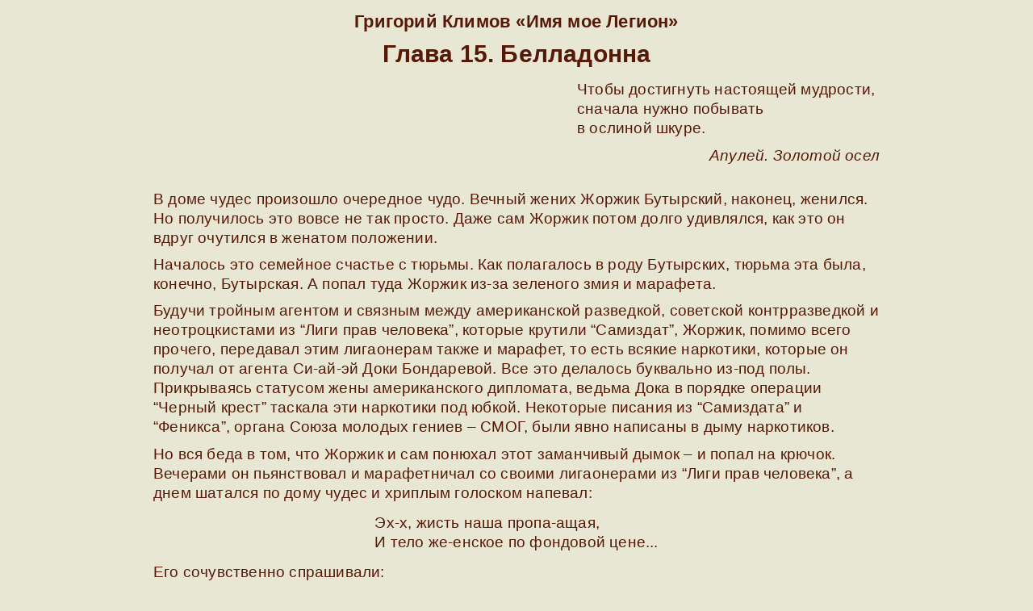

--- FILE ---
content_type: text/html
request_url: https://g-klimov.info/klimov__legion_ru/imya_moyo_legion_15.html
body_size: 24558
content:
<!DOCTYPE html>
<html lang="ru">
<head>
 <meta charset="UTF-8">
 <title>Григорий Климов «Имя мое Легион». Глава 15</title>
 <meta name="viewport" content="width=device-width, initial-scale=1.0">
 <link rel="stylesheet" href="../z/main.css">
 <link rel="stylesheet" href="../z/media.css">
</head><body>

<div class="wrapper hr10">


<h3>Григорий Климов «Имя&nbsp;мое&nbsp;Легион»</h3>
<h1>Глава 15. Белладонна</h1>

<p class="epigraf">
Чтобы достигнуть настоящей&nbsp;мудрости, сначала&nbsp;нужно побывать в&nbsp;ослиной&nbsp;шкуре.</p>
<p class="epigraf aut">
Апулей. Золотой&nbsp;осел</p>


<p class="p-margin">В доме&nbsp;чудес произошло очередное чудо. Вечный жених Жоржик&nbsp;Бутырский, наконец, женился. Но получилось это вовсе не так просто. Даже сам Жоржик потом долго удивлялся, как это он вдруг очутился в женатом положении.</p>

<p>Началось это семейное счастье с тюрьмы. Как полагалось в роду Бутырских, тюрьма эта была, конечно, Бутырская. А попал туда Жоржик из-за зеленого змия и марафета.</p>

<p>Будучи тройным агентом и связным между американской разведкой, советской контрразведкой и неотроцкистами из “Лиги прав человека”, которые крутили “Самиздат”, Жоржик, помимо всего прочего, передавал этим лигаонерам также и марафет, то есть всякие наркотики, которые он получал от агента Си-ай-эй Доки&nbsp;Бондаревой. Все это делалось буквально из-под полы. Прикрываясь статусом жены американского дипломата, ведьма&nbsp;Дока в порядке операции “Черный&nbsp;крест” таскала эти наркотики под юбкой. Некоторые писания из “Самиздата” и “Феникса”, органа Союза молодых гениев – СМОГ, были явно написаны в дыму наркотиков.</p>

<p>Но вся беда в том, что Жоржик и сам понюхал этот заманчивый дымок – и попал на крючок. Вечерами он пьянствовал и марафетничал со своими лигаонерами из “Лиги прав человека”, а днем шатался по дому&nbsp;чудес и хриплым голоском напевал:</p>

<p class="centered">Эх-х, жисть наша пропа-ащая,<br>
И тело же-енское по фондовой цене...
</p>

<p>Его сочувственно спрашивали:</p>

<p>– У тебя, Жоржик, что, неприятности?</p>

<p>– Если нет, так будут, – философски отвечал Жоржик. И неприятности не заставили себя долго ждать. После своих агентурных похождений Жоржик обычно отсыпался в фотолаборатории. И вдруг выяснилось, что попутно Жоржик разворовал всю фотоаппаратуру. В результате дело передали в суд.</p>

<p>Косоглазый Филимон потянул носом воздух:</p>

<p>– Хм, в воздухе пахнет тюрьмой. Пока там суд да дело, Жоржик пьянствовал пуще прежнего и жаловался:</p>

<p>– У меня душа артиста, а мне в эту душу наплевали. Ух, бюрократы!</p>

<p>Затем Жоржик перестал платить за квартиру.</p>

<p>– Зачем мне квартира? Скоро мне дадут казенную.</p>

<p>Затем он принялся пропивать свою одежду.</p>

<p>– Зачем мне одежда? Скоро мне дадут казенную.</p>

<p>Если когда-то Жоржик был ласковым приблудным песиком, то теперь он походил на бродячего шелудивого кобеля, каких ловят в собачий ящик и отправляют на живодерню, где из них, говорят, варят всякие косметические препараты.</p>

<p>Но самому Жоржику никакая косметика уже не помогала. Пробовал он пудрить свой посиневший от водки нос, закапывал всякие капли в свои вечно красные слезящиеся глаза. Но зеленый змий был сильней. Кроме того, теперь у Жоржика постоянно дрожали руки.</p>

<p>– У воришек всегда руки трясутся, – говорил Акоп Саркисьян.</p>

<p>В хмуром доме по соседству с домом чудес вдруг зашевелились. Чтобы проверить Жоржика на наркотики, решили сделать ему медосмотр. Но чтобы сам Жоржик ничего не заподозрил, осмотр устроили для всего руководящего состава дома&nbsp;чудес. Пришел молодой доктор в штатском костюме, но с военной выправкой. В руках у него был чемоданчик с какой-то специальной аппаратурой.</p>

<p>Всем предложили раздеться догола. Первым, как президент, на осмотр пошел Борис&nbsp;Руднев. А остальные в чем мать родила расселись в соседней комнате.</p>

<p>Комиссар дома&nbsp;чудес Сосий Исаевич Гильруд, несмотря на просьбу раздеться, упорно не хотел снимать с себя трусики, и все время придерживал их рукой.</p>

<p>– Знаете, как-то неприятно сидеть голым задом на холодном стуле, – оправдывался он. На самом же деле комиссару просто не хотелось показывать, что он обрезанный. Чтобы потом не было разговорчиков, почему это все комиссары обрезанные.</p>

<p>Тело у Соси было белое-белое, мягкое и округлое, как у полнеющей женщины, и даже без единого волоска. На объемистом животе комиссара, как у Будды, свисали три жирные складки. А на левом боку у него было огромное черное пятно. Начиналось оно под мышкой и уходило под трусики. Даже и не пятно, а просто весь бок черный. Да такой черный, что любой негр позавидует.</p>

<p>Антисемит Карл&nbsp;Маркс когда-то говорил про семита Фердинанда&nbsp;Лассаля, что его бабушку негр догнал. Может быть, и у Соси тоже так.</p>

<p>Так или иначе, Сося немножко стеснялся своего черного пятна и старался прикрыть его рукой или повернуться другим боком. В средние века такие черные пятна, даже величиной с пятак, считались печатью дьявола или меткой ведьмы, и обладателей таких пятен жгли на кострах, как ведьм и ведьмаков. Из Сосиного же пятна можно было наделать сотни таких печатей дьявола. И в доброе старое время с настолько большой печатью он сделал бы большую карьеру среди сатанистов или попал бы на костер инквизиции.</p>

<p>Неистовый Артамон, который всегда носился по дому&nbsp;чудес, как ракета, когда разулся, вдруг сразу сбавил скорость и стал прихрамывать. У него был какой-то беспорядок с ногами, и поэтому он носил специальные ботинки с искусственной пяткой. Живот у него был кругленький, гладенький и торчал вперед, как спелый арбузик. А внутри этого арбузика все время раздавался какой-то шум.</p>

<p>– Как в атомном реакторе, – заметил косоглазый Филимон. – Поэтому-то у вас и такая масса энергии.</p>

<p>– Это моя желудочная язва, – объяснял Артамон. – От нервного перенапряжения.</p>

<p>После медосмотра Жоржик продолжал выпивать и жаловался:</p>

<p>– Что же они меня не садят? Я уже все пропил, а они там бюрократию разводят.</p>

<p>Вскоре после этого, управляя казенной автомашиной, Жоржик – конечно, в пьяном виде – наехал ночью на велосипедиста. Хотя Жоржик и уверял, что это велосипедист наехал на него, но это не помогло. Велосипедиста повезли в госпиталь, а Жоржика замкнули в вытрезвитель.</p>

<p>На этот раз Жоржик на бюрократию уже не жаловался. Прямо из вытрезвителя его препроводили в дежурную камеру суда, где ему без долгих разговоров припаяли три месяца тюрьмы и столь же оперативно отправили по месту назначения. Так Жоржик&nbsp;Бутырский опять попал в Бутырскую&nbsp;тюрьму, где в музее криминологии хранился череп папы&nbsp;Бутырского с маленькой дырочкой в затылке. В доме&nbsp;чудес говорили:</p>

<p>– А наш Жоржик-то теперь, знаете, чирикает. Как птичка в клетке.</p>

<p>Пока Жоржик сидел и чирикал в Бутырках, все было хорошо. Но когда стал подходить срок его освобождения, в доме&nbsp;чудес заволновались. А что же будет дальше?</p>

<p>Устроили экстренное совещание, где выяснилось, что за время отсидки воришке Жоржику, по настоянию гуманиста Соси, по-прежнему выплачивают жалованье, которое хранится в сейфе. Кроме того, Жоржик опять обещал Капиталине жениться на ней и под залог своей любви опять занимал у нее деньги, чтобы расплатиться с другими невестами.</p>

<p>– Хорошо, – решил Борис&nbsp;Руднев. – Так вот, или пусть Жоржик по выходе из тюрьмы немедленно женится на Капиталине – тогда мы справим ему на деньги из сейфа свадьбу и замнем дело о воровстве. Или пусть он катится к чертовой матери – и отсиживает второй срок в тюрьме.</p>

<p>Всем это предложение очень понравилось. За исключением гуманиста Соси, который произнес целую речь о любви к людям, о неповторимости человеческой личности, что Жоржика нужно перевоспитывать лаской и любовью и так далее прочее.</p>

<p>– Что это у тебя за странная любовь? – сказал Борис. – Какая-то негативная любовь к воришкам, жуликам, алкоголикам и социальным паразитам. Ты прямо как те гуманисты из верховного суда США, которые голосуют не за нормальных людей, а за преступников. Итак, давайте проголосуем. Кто за свадьбу – поднимите руки!</p>

<p>Жоржик так всем надоел, что большинство проголосовали за свадьбу. А Сосе, поскольку он заботится о Жоржике как приемный отец, поручили передать этот ультиматум в Бутырскую&nbsp;тюрьму. Так, сидя за решеткой, Жоржик решил жениться. Все получилось как в рыцарском романе, где благородная дева своей любовью спасает своего суженого из темницы.</p>

<p>Когда Жоржик вышел на свободу, вид у него был довольно бледный.</p>

<p>– Это от тюряги, – говорили одни.</p>

<p>– Не-ет, – говорили другие, – это от предстоящей свадьбы.</p>

<p>Лев Толстой проповедовал непротивление злу насилием, а гуманист Сося&nbsp;Гильруд занимался этим на практике. После тюрьмы Сося выхлопотал Жоржику месячную путевку в санаторий. Пока Жоржик набирался там сил для супружеской жизни, в доме&nbsp;чудес шли приготовления к свадьбе.</p>

<p>Поскольку у Жоржика не было даже второй пары кальсон, гуманист Сося пустил по дому&nbsp;чудес подписной лист на подарки бедному жениху. Люди чертыхались, но давали. Так Жоржику справили приданое.</p>

<p>Свадьбу закатили такую, что ни в сказке рассказать, ни пером описать. Чтобы жених не сбежал, с самого начала к нему приставили двух караульщиков. В общем, пропили все деньги, которые Жоржик заработал, сидя в тюрьме. Всем был очень весело. Невеста сияла. Грустное лицо было только у одного Жоржика.</p>

<p>Чтобы подсластить Жоржику горькую пилюлю, после свадьбы гуманист Сося опять выговорил ему месячный отпуск – как медовый месяц. Жоржик с кислой физиономией уехал, в доме&nbsp;чудес удивлялись:</p>

<p>– Такая дрянь, как Жоржик, а Сося носится с ним, как дурак с писаной торбой. Но Сося вовсе не дурак. Там что-то другое.</p>

<p>Больше всех возмущался Миша&nbsp;Гейм-Данилов, бывший собутыльник Васьки&nbsp;Сталина. От волнения у Миши судорожного дергались губы, и он заикался больше обычного:</p>

<p>– А ч-ч-чем я хуже Жоржика? А п-п-почему мне ничего не дают? Я когда-то с самим Васькой&nbsp;Сталиным вып-п-пи-вал. А теперь меня заб-б-были.</p>

<p>Обижался также и Женька&nbsp;Южный, бывший повар Васьки&nbsp;Сталина, который теперь приторговывал самогоном:</p>

<p>– А у меня даже самогона не купили! Что ж это за свадьба без самогона? Вот увидите, не будет молодым счастья.</p>

<p>После медового месяца, хотя и в женатом состоянии, Жоржик продолжал пьянствовать.</p>

<p>– Меня совесть мучит, – жаловался он. – Ведь оженили-то меня насильно. Так сказать, изнасиловали. Причем коллективно. И даже голосовали. И даже в протокол занесли. Да что я вам – проститутка?!</p>

<p>Гроссмейстер Зарем&nbsp;Волков, шахматный чемпион по игре вслепую, анализировал эту историю несколько иначе. Человек-компьютер печально качал головой:</p>

<p>– Имеющие глаза – и не видят. Завел себе Сося второго миньона. А Борис и этого второго миньона оженил.</p>


<p class="p-margin center">* * *</p>

<p>– Что это такое? – спросила Нина, показывая на маленькую игрушечную ведьму верхом на помеле, которая болталась на веревочке в автомашине Бориса.</p>

<p>– Это амулет против ведьм, – сказал любимец богов. – Это мне французская Лиза подарила. Она тоже хвасталась, что она ведьма.</p>

<p>– Тут нечем хвастаться. Это очень печально.</p>

<p>– Что?</p>

<p>Нина не ответила и перевела разговор на другую тему. Но каждый раз, садясь в белый ЗИЛ, она косилась на амулет против ведьм и недовольно морщилась. Так, словно этот амулет ей мешает.</p>

<p>Все это, конечно, чепуха. Но как-то Борис заехал в дом под золотым петушком и по привычке стал рыться в кабинете Максима. Так ему попала в руки вырезка из американского журнала “Тайм” 3.09.1956. Статья называлась “Психология&nbsp;ведьм”, и красный папа подчеркнул там следующее:</p>

<blockquote></blockquote>

<p>“Кажется, что ведьмы былых времен исчезли. Но это вовсе не так в глазах психологов школы Юнга... Юнгианцы считают, что определенные мифы повторяются во всех веках и общественных формациях... Исходя из этой теории, лондонский последователь школы Юнга – д-р&nbsp;Леопольд&nbsp;Штейн занялся серьезной психологической охотой на ведьм. Доктор&nbsp;Штейн полагает, что типы ведьм (он называет их “ненавистными&nbsp;женщинами”) можно найти почти везде в современной жизни.</p>

<p>В первом выпуске “Журнала аналитической&nbsp;психологии”, издаваемого английскими последователями знаменитого психоаналитика Карла&nbsp;Юнга, доктор&nbsp;Штейн рассматривает ненавистных женщин как определенную психиатрическую категорию. Он базирует свои наблюдения на шести молодых женщинах-пациентках... Согласно доктору&nbsp;Штейну, что отличает их от других – это их “переменчивое, непонятное, двойственное, загадочное поведение и заманчивое очарование в резком контрасте с их саркастической и жестокой расчетливостью...</p>

<p>Хотя они были замужем и вели активную половую жизнь, но втайне они боялись полового акта и оставались “психологическими&nbsp;девственницами”. Они умели держать язык за зубами, были чопорно-натянутые, скрытные, недоверчивые и фальшивые. Они были склонны к холодности, привлекали слабых мужчин мальчишеского типа, ненавидели поцелуи в губы (раньше считалось, что поцелуй ведьмы вытягивает душу). Часто они имели связи, обычно с женатыми мужчинами. Они ненавидели и мучили мужчин, но сами думали, что они могут любить.</p>

<p>...Если они сами не доктора или дантисты, они “случайно” завлекают своих дантистов... Некоторые имеют любовные связи со шпионами или каким-либо другим образом связаны со шпионажем...</p>

<p>...Женщины типа ведьмы успешно пользуются своим полом как оружием... Они душат любой талант, который может быть у их мужского партнера... Если они прикидываются беспомощными “маленькими&nbsp;девочками”, мужчины часто попадают в эту ловушку...</p>

<p>Во время сеанса психоанализа ведьма-пациентка иногда... идет на все уловки, за исключением слез, чтобы подчинить себе психоаналитика. (Согласно средневековому поверью, что ведьмы не могут плакать, Штейн ни разу не видел, чтобы “ненавистные&nbsp;женщины” проронили хоть одну слезу)... Хорошо известно, что ведьмы обладают властью выхолащивать мужчин, вызвать чью-либо смерть или же влюбить в себя”.</p>

</blockquote>

<p>Заканчивалась статья тем, что, несмотря на все старания доктора&nbsp;Штейна сделать своих пациенток менее зловредными, он с большим удовольствием приписал бы им добрую старую средневековую дыбу или хороший, проверенный опытом костер.</p>

<p>Следом Борис нашел оригинал лондонского “Журнала аналитической&nbsp;психологии”, где были отмечены некоторые дополнительные детали по части опознавания ведьм. Например, доктор&nbsp;Штейн сообщал, что если уж дело доходит до постели и если пользоваться технической терминологией, то его ведьмы-пациентки предпочитают делать “любовь&nbsp;верхом”, то есть верхом на мужчине. И еще одна психоаналитическая примета: кроме того, что ведьмы вообще недолюбливают поцелуев, они особенно не переносят “мокрых” поцелуев, поцелуев “с&nbsp;языком” или взасос.</p>

<p>На фотографии в “Тайм” доктор&nbsp;Штейн, как нарочно, высунул язык – и прикусил. Так, словно он чего-то недоговаривает и подает своим ведьмам какой-то условный знак.</p>

<p>На полях рукой красного&nbsp;папы стояло заключение: “Да он и сам такой, язычник, потому и язык вывалил”.</p>

<p>После этой “Психологии&nbsp;ведьм” Борису стало казаться, что и Нина тоже целуется немножко не так, как надо, что она и холодная, и загадочная, и двойственная, и – очаровательная. Однако это не только не испугало его, а, наоборот, еще больше распалило его любовь.</p>

<p>Хотя Нина и уверяла, что она еще не оправилась от своих предыдущих любовных похождений, но постепенно укрощение строптивой продвигалось вперед. Когда на дворе подули осенние ветры, после долгих колебаний она даже стала заходить к Борису на квартиру.</p>

<p>Как и полагается невинным девушкам, в любви Нина была довольно неопытна. Хотя она и позволяла целовать ее – и даже немножко больше, но сама она на поцелуи почти не отвечала. Любимец богов беспрепятственно прохаживался по всем тем местам, которые вдохновляют всех поэтов и художников всех времен и народов, а Нина только божественно усмехалась:</p>

<p>– Что ты там стараешься? Напрасный труд...</p>

<p>С одной стороны, это походило на то, что говорил доктор&nbsp;Штейн о своих ведьмах. С другой стороны, это даже хорошо: за такую жену не нужно опасаться, что ты уедешь в командировку, а она тем временем спутается с почтальоном.</p>

<p>Потом Нина осмелела и сама попробовала целоваться. Он лежал на диване, а она вдруг взяла и улеглась сверху. Да так неловко, что он чувствовал себя как базарный фокусник, которому положили на грудь наковальню и собираются ковать подковы. А лучистые глаза Нины искрились шаловливым любопытством.</p>

<p>– Что? Не нравится? – Она улыбнулась и наградила его маленьким холодным поцелуем.</p>

<p>В дальнейшем, когда Нине хотелось приласкаться, она всегда применяла свою собственную модернистическую технику – лезла наверх, давила своей тяжестью и нежно мурлыкала:</p>

<p>– Мой маленький, мой мышоночек... И зачем ты меня, дрянь такую, полюбил?</p>

<p>А любимец богов кряхтел внизу и думал: “Ага, вот она – любовь верхом доктора&nbsp;Штейна”.</p>

<p>Конечно, ничего более серьезного Нина не позволяла, заранее предупредив, что она техническая девушка. А на одних поцелуях далеко не уедешь. Поэтому вскоре у Бориса от поцелуев распухли губы. Потом от осеннего ветерка губы обветрились и потрескались до крови.</p>

<p>Как-то любимец богов доцеловался со своей богиней до того, что почувствовал солоноватый привкус собственной крови на губах. Нина лежала на диване, опершись на локти, наподобие сфинкса. Ее большие серо-зеленые глаза, словно остекленев, смотрели куда-то в одну точку, а полуоткрытый рот в первый раз дышал неведомым томлением, как будто в ней, наконец, проснулась женщина. Это было столь необычайно, что он спросил:</p>

<p>– Что с тобой?</p>

<p>Неведомые огоньки в глазах девушки вдруг погасли:</p>

<p>– Ничего... Просто так...</p>

<p>А в душе Бориса шевельнулось что-то нехорошее. Ему показалось, что привкус крови разбудил в Нине то, что у других людей называется любовью. Он тряхнул головой – тьфу, если идти по этому пути, то этак дойдешь не только до ведьм, но и до вампиров. Просто он начитался всякой чепухи и в результате у него излишняя мнительность.</p>

<p>Чтобы избавиться от этой мнительности, Борис опять полез в чернокнижную библиотеку Максима и наткнулся там на книгу “Колдовство в наши дни”. Издана она была в Америке, да еще в 1955&nbsp;году. Совсем свеженький материал. Несмотря на то, что это уже 20&nbsp;век, автор книги Гарольд&nbsp;Гарднер, директор музея магии и колдовства в Каслтауне, не без некоторой гордости сообщает, что он – сам колдун! Это подтверждает и автор предисловия – доктор антропологии и профессор египтологии мисс Маргарет&nbsp;Муррей.</p>

<p>Апробированный столь научными авторитетами, колдун 20&nbsp;века для начала повторял известную и многообещающую цитату из “Золотого&nbsp;осла” Апулея: “Я сообщил вам тайны, которые вы хотя и слышали, но значения которых вы не поймете”.</p>

<p>Колдун Гарднер писал, что бесовские силы “передаются по наследству и что этому искусству свойственно распространяться в семействах”. Чтобы избежать проникновения шпионов и лазутчиков, в члены колдовского культа “рекрутировались только люди той же крови, то есть из колдовского семейства”.</p>

<p>Святейшая инквизиция тоже считала, что ведовство – это культ наследственный, и поэтому вместе с ведьмами частенько отправляли на тот свет также и их ведьмачат. Колдун Гарднер обиженно жаловался: “В 1718&nbsp;году в Англии повесили ведьму миссис&nbsp;Хьюк вместе с ее девятилетним ребенком, а в Каслтауне вместе с одной ведьмой сожгли и ее маленького сына по той единственной причине, что он был сыном ведьмы”.</p>

<p>По кабинету Максима прохаживался профессор темных дел Малинин в генеральской форме КГБ. Увидев, что читает Борис, он сказал:</p>

<p>– Помните, ведь во время Великой&nbsp;Чистки тоже частенько арестовывали целыми семьями. Особенно в случае крупных партийцев. Теперь вы понимаете, почему чистили целыми семьями? А присмотритесь внимательно к тем, кто у нас сегодня бесится – все эти бунтари, оппозиционеры, диссиденты, неотроцкисты из “Лиги прав&nbsp;человека” или необердяевцы из “Союза&nbsp;социал-христиан”. Ведь большинство из них – это дети крупных большевиков, которых перестреляли во время Великой&nbsp;Чистки, а детей недостреляли. А рядом бесится внук Литвинова и даже дочка самого Сталина.</p>

<p>– А что вы теперь с этими легионерами делаете? – спросил Борис.</p>

<p>– Это зависит от обстоятельств. Некоторых сажаем в дурдома. А некоторым просто подыскиваем подходящую работу. Как на бирже труда.</p>

<p>– Игорь Викторович, я уже давно хотел попросить у вас более подробные характеристики на моих сотрудников и сослуживцев. С точки зрения вашей черной социологии.</p>

<p>– Это вам мало поможет, Борис Александрович. Чтобы понять эту проблему, вам нужно штудировать “Протоколы советских&nbsp;мудрецов” и смотреть кругом. Только держите глаза и уши открытыми, а рот закрытым. Иначе вы переругаетесь со многими из ваших знакомых.</p>

<p>– В общем, вы устраиваете мне ученические годы Вильгельма Мейстера?</p>

<p>Генерал-профессор пожал плечами, и на его погонах сверкнули скрещенные топорики техслужбы 13&#8209;го&nbsp;Отдела&nbsp;КГБ:</p>

<p>– По этому поводу Апулей в своем “Золотом&nbsp;осле” говорит так: <q>“Чтобы достигнуть настоящей мудрости, сначала нужно побывать в&nbsp;ослиной&nbsp;шкуре”</q>.</p>

<p>Чтобы добраться до этой мудрости, Борис полез дальше по книгам. Знаменитый чернокнижник Парацельс суммировал свою мудрость так: “Все то, что внизу, равно тому, что вверху”. А богоискатель Мережковский повторял эту формулу подозрительно сходно: “Небо вверху, небо внизу... Все, что вверху, все и внизу. Если поймешь, благо тебе”. На полях книги кто-то подвел красным карандашом итог этим премудростям – 69.</p>

<p>Но наука наукой, а жизнь жизнью. Однажды Нина надела новые серьги. На вид это были самые обычные коричневые ракушки, похожие на половинку ореха. Но бросались в глаза красивая золотая оправа и старая тщательная ювелирная работа.</p>

<p>Видя, что Борис заинтересовался сережками, Нина отцепила одну и положила ему на ладонь:</p>

<p>– Это фамильная реликвия. Еще от бабушки.</p>

<p>Борис посмотрел на ракушку, перевернул ее – и опять перед ним встали тени прошлого. Ведь это точно такая же ракушка, как та, которая в форме кулона была когда-то конфискована при аресте у этой чертовой Зинаиды&nbsp;Гершелевны, которая теперь сидит на чердаке у князя&nbsp;Сибирского.</p>

<p>Тогда Максим говорил, что это жук-скарабей, изображающий навозного жука, символ солнцеворота и жизневорота в Древнем&nbsp;Египте. Потом им пользовались как тайным символом члены каких-то тайных обществ. Позже это стало тайным символом тайных дианических культов, которыми баловались ведьмы. Борис еще раз перевернул ракушку. Да, похоже на тот женский символ, который обычно рисуют на стенках уборных.</p>

<p>Позже, когда Борис служил в Нью-Йорке, он как-то набрел в антикварной лавчонке на целую витрину, заполненную значками всяких тайных обществ, где поблескивали символы власти, смерти и славы вперемежку с изображениями козла, вставшего на задние копыта, с рогами, хвостом и почему-то с крыльями. Среди этих старых и пыльных значков валялась и точно такая же ракушка в оправе. Хозяином лавчонки был какой-то старый еврей, и Борис спросил его, что это за ракушка.</p>

<p>– Жук, – коротко ответил хозяин.</p>

<p>Но когда Борис стал допытываться, что же это за жук, старый еврей вдруг разозлился и сердито захлопнул витрину.</p>

<p>И вот теперь эта же загадочная ракушка-скарабей в руках советской девочки Нины. Опять какая-то тайна.</p>

<p>А Нина, словно нарочно, подливала масла в огонь. Идут они с Борисом по улице. Через дорогу бежит собака. Самая обычная собака и даже непородистая. Нина смотрит на эту собаку лучезарными глазами и мечтательно говорит:</p>

<p>– Знаешь, Борькин, я собак люблю больше, чем мужчин.</p>

<p>Другой бы только посмеялся. Но Борис опять полез в чернокнижную библиотеку Максима, где был индекс на все случаи жизни. Насчет любви к собачкам там рекомендовалось заглянуть в трактат ученого инквизитора Анри&nbsp;Богэ “Дискурсы о&nbsp;колдовстве”, которые дискутировались в 1590&nbsp;году и где дело трактовалось так:</p>

<p class="quote">“Клодина Бобэн, молодая девица, чья голова была вскружена патологическим тщеславием, очевидный мономаньяк, которая любой ценой хотела быть в центре общественного внимания. Клодина на допросе призналась, что по ночам она вместе со своей матерью верхом на помеле летала на шабаш ведьм”.</p>

<p>Там девица Клодина совокуплялась с дьяволом в образе собаки. Чтобы спасти ее грешную душу, бедную Клодину отправили на костер.</p>

<p>В другой книге сообщалось, что ведьмы крутят любовь не только с собачками, но и с собственными отцами. Это подтверждает и такой авторитет, как доктор&nbsp;Фрейд, называя это комплексом&nbsp;Электры, часто подсознательным.</p>

<p>При этом Борису, вспомнилось, как Нина, уже взрослая женщина, постоянно, как ребенок, лезет отцу на колени. А на улице она все время ходит с ним под ручку и даже афиширует это. А когда Нина с Борисом, отец словно ревнует и вечно крутится у ворот, ожидая, когда же дочь вернется домой.</p>

<p>Борис заглянул в индекс на "комплекс Электры". Там ссылка на трилогию Мережковского <b>“Христос&nbsp;и&nbsp;антихрист”</b>, где дается такое описание шабаша ведьм:</p>

<p class="quote">“В укромных местечках заводились любовные шашни – дочерей с отцами, братьев с сестрами, кота с девочкой, шершавого инкуба с бесстыдно скалившей зубы монахиней”.</p>

<p>Следом Мережковский писал, будто Цезарь&nbsp;Боржиа из-за кровосмесительной похоти к своей родной сестре мадонне&nbsp;Лукреции убил своего родного брата и что римского&nbsp;папу Александра&nbsp;Шестого, отца&nbsp;Цезаря и Лукреции, тоже обвиняли, что он был преисполнен “чудовищной&nbsp;похотью” к своей дочери и поэтому перетравил ядом всех ее мужей.</p>

<p>Как-то Борис привез Нину домой, когда родители уже спали, и она пригласила его выпить чашку чая у нее в комнате. Но Акакий&nbsp;Петрович как старый ревнивец вылез из теплой постели, оделся, повязал галстук и присоединился к чаепитию. Вроде для приличия. Вместо сахара он бросил в свою чашку три таблетки против меланхолии. А Борис, начитавшись про яды&nbsp;Борджиа, сидел и невольно думал: эх, как бы будущий тесть не подбросил какой-нибудь гадости и в его чашку.</p>


<p class="p-margin">Иногда Борис пытался анализировать свои чувства. Он в том опасном возрасте, когда мужчина уже начинает серьезно беспокоиться о создании семейного гнезда. У него было много мимолетных связей – теплые и милые, немножко печальные или забавные, о которых потом приятно вспомнить. Так вот, как 1002-я ночь с французской Лизой. Но все это было несерьезно.</p>

<p>Были и две большие настоящие любви, когда человек теряет голову – по этому и узнается настоящая любовь. И вот теперь он опять ощущал это же сладкое и томительное чувство. Значит, Нина – его третья большая любовь. И, может быть, последний большой шанс в той лотерее, которая называется жизнью. Видно, недаром говорят, что любовь слепа.</p>

<p>Нина по глупости болтает, что она ведьма. А он начитался всякой чепухи. Да и кому из них верить? Средневековая инквизиция и папа&nbsp;Иннокентий&nbsp;Восьмой говорят одно. Это же повторяют советская инквизиция и красный папа Максим&nbsp;Руднев. А вот отец психоанализа – еврейский папа&nbsp;Фрейд говорит совсем другое.</p>

<p>Папа Фрейд авторитетно заверяет, что никаких ведьм нет, что все это бабьи сказки и что психические ненормальности происходят оттого, что ребенка не вовремя отшлепали, немножко уронили или не так воспитывали. Кроме того, папа&nbsp;Фрейд говорит, что если у человека психозы на почве половых заблуждений, то надо просто отпустить тормоза, дать человеку свободу – и все будет в порядке.</p>

<p>Кому из них верить? Современному папе&nbsp;Фрейду или средневековому папе Иннокентию&nbsp;Восьмому? Да и какое это имеет отношение к Нине? Ведь посмотрев на нее, трудно представить себе более здоровую женщину.</p>

<p>Вечером после работы Нина пришла к нему на квартиру. С раскрасневшимися от холода щеками, пахнущая свежим воздухом, с сияющими глазами. Любимец богов посмотрел на свою богиню и задумчиво сказал:</p>

<p>– Знаешь, о чем я сейчас думал?</p>

<p>– О чем?</p>

<p>– Ты досталась мне с таким трудом. И мне вдруг пришла в голову глупая идея...</p>

<p>– Какая?</p>

<p>– Допустим, если бы ты мне потом изменила... Другой бы я простил. Знаешь, десять женщин бросил я, десять – бросили меня. Но тебя я люблю как богиню. И тебе бы я не простил этого никогда.</p>

<p>– И что тогда? – улыбнулась Нина.</p>

<p>Он вынул из стола маленький черный браунинг:</p>

<p>– Это тоже семейная реликвия. Из этого пистолета мой брат пристрелил свою жену.</p>

<p>Богиня молча встала, взяла свою сумочку и направилась к двери. Он догнал ее и обнял за плечи:</p>

<p>– Куда ты?</p>

<p>– Пусти, – тихо сказала она.</p>

<p>Ее лицо побледнело, глаза смотрели вниз.</p>

<p>– Да что с тобой?</p>

<p>– Ничего... Просто я поняла, что мы никогда не можем быть мужем и женой.</p>

<p>– Но почему?</p>

<p>– Ведь я говорила тебе, что у меня была большая любовь, очень большая... И я боюсь, что это сильнее меня, что это может повториться... Но ты этого не поймешь... Пусти...</p>

<p>Она избегала встречаться с ним взглядом. В ее голосе звучала какая-то печальная усталость.</p>

<p>– Пусти... – повторила она. Потом, словно ища опоры, вдруг прижалась лицом к его груди. – Пойми, я хочу тебя любить... Хочу!</p>

<p>– Так в чем же дело?</p>

<p>– Пойми, я хочу быть такая, как все... Но я не такая, как все...</p>

<p>– Милая, что с тобой?</p>

<p>Но Нина только мотала головой и молчала. Как ни старался любимец богов утешить свою богиню, но весь вечер был испорчен. Он пытался развлечь ее, но она думала о чем-то другом и отвечала невпопад. Потом вдруг взяла маленький браунинг, лежавший на столе, повертела его в руках и тихо сказала:</p>

<p>– Знаешь, иногда я сама хочу умереть... Но я вовсе не хочу, чтобы в меня стреляли другие.</p>

<p>Всю дорогу домой Нина упорно молчала. Только у самой калитки она с легким упреком сказала:</p>

<p>– Если бы ты знал, как часто я плачу по ночам...</p>

<p>Он посмотрел ей в глаза, но ее глаза были сухи. Качались уличные фонари на ветру. Качались ветви деревьев. По лицу девушки бродили расплывчатые тени. Он обнял ее и поцеловал. Тело девушки было покорно и безразлично, словно ее целовал чужой.</p>

<p>– Сегодня я опять спать не буду, – шептали холодные губы. – Зачем ты только это сказал... Зачем?!</p>


<p class="p-margin center">* * *</p>

<p>Началось все это с того, что Остап&nbsp;Оглоедов решил отпраздновать свою не то медную, не то оловянную свадьбу. Ну и устроил он домашнюю пирушку, на которую пригласил всех своих приятелей по радио&nbsp;“Свобода”.</p>

<p>Ради такого торжества Остап даже вытащил из сундука свой заветный фрак, символ красивой жизни. А потом весело распевал свои любимые баллады про честных жуликов.</p>

<p>Все было хорошо, пока динамитная Дина не перепилась. Тогда она вдруг посмотрела на Остапа и говорит:</p>

<p>– А кто это такой? Ведь это ж не человек, а пустое место.</p>

<p>– Вже наклюкалась, – мрачно сказал Остап. – Назюзюкалась.</p>

<p>Гости насторожились, зная, что предстоит очередной скандал. А Дина спокойно продолжала:</p>

<p>– Ведь я даже не знаю, кто он такой. Выдает себя за русского. А когда нужно было поступать на радио&nbsp;“Свобода”, то уверял, что он с прожидью. То, что он обрезанный – это точно. То он жалуется, что в лагере сидел, то хвастается, что он сам людей сажал. То брешет про баб, а потом говорит, что он и педерастией занимался, просто так, ради спорта. Ведь вся его жизнь – это сплошная ложь.</p>

<p>– Просто я творческий человек, и у меня повышенная фантазия, – оправдывался Остап, поправляя свой фрак. – Я ее на понта брал, а она этого не кумекает. Эх, ланца-дрица гоп-ца-ца!</p>

<p>Чтобы заглушить свою жену, Остап предложил спеть хором новую блатную песню. А на Дину напал дух противоречия. Она уставилась на своего мужа мутными глазами и закричала:</p>

<p>– Ведь это ж какой-то бывший уголовник. Ведь меня от одного его вида тошнит.</p>

<p>– Дина, не подрывай мой авторитет, – уговаривал Остап. – Вот же беда – как только налижется, сразу ей вся дурь в голову шибает.</p>

<p>Дина качалась из стороны в сторону и рассуждала:</p>

<p>– А ведь у меня еще два мужа есть. И не липовые, а настоящие. И дети от них.</p>

<p>– Заткни свою плевательницу! – взывал Остап и треснул кулаком по столу.</p>

<p>Но динамитная Дина не унималась и выкладывала все семейные тайны. Оказывается, ее предыдущие мужья во время войны попали за границу и теперь работали в американской пропаганде, один – на радио “Голос&nbsp;Америки” в Вашингтоне, а второй – на радио “Освобождение” в Мюнхене. Обе эти радиостанции были тесно связаны с американской разведкой Си-ай-эй, и по советским законам это считалось изменой родине.</p>

<p>Тут Остап испугался и стал уверять, что Дина просто сумасшедшая, что два ее деда были алкоголиками и повесились, а третий муж был писателем и бросился под трамвай.</p>

<p>– Она просто бредит, – кричал Остап. – Ведь у нее шизофрения – раздвоение личности. А у ее матери-террористки паранойя. И у всех детей то же самое. Выродки! У них у всех в голове перекос-параллакс. Потому Дина и шухерит, когда набухается. И все ее мужья не лучше!</p>

<p>– А ты чем лучше? – сказала Дина. Чем больше волновался Остап, тем спокойнее становилась его жена.</p>

<p>– Мои настоящие мужья мне теперь даже письма пишут. В Америку зовут.</p>

<p>– Это американские шпионы! – кричал Остап.</p>

<p>– Эх, вот возьму и уеду в Америку, – мечтательно вздохнула Дина.</p>

<p>– Да тебя, дуру, за это в дурдом засунут! – всплеснул руками Остап. – А заодно и всех твоих выродков. А потом и за меня возьмутся. И буду я там припухать как бобик. Нет, я вижу, что из этого сумасшедшего дома нужно срываться. И как можно скорей.</p>

<p>Гости сидели и смущенно поглядывали на двери. Остап сделал широкий жест, призывая гостей к вниманию:</p>

<p>– Товарищи, будьте свидетелями – я развожусь! И немедленно. С этой минуты мы не муж и жена, а бывшие муж и жена. Так и зарегистрируйте.</p>

<p>– Ты никогда мне мужем и не был, – тихо сказала бывшая жена, – Ведь ты фиктивный муж. Я тебя просто так... жалела... прятала. Ведь ты всю жизнь у женщин под юбкой прячешься. Маскируешься, как оборотень. Но сам от себя не убежишь, не спрячешься.</p>

<p>Торжество было испорчено, и гости преждевременно разошлись. А Остап зашипел на свою бывшую жену:</p>

<p>– Да ты соображаешь, кто такие эти гости, сослуживцы? Ведь это ж все чистокровные гады! Завистники, подхалимы, стукачи. Ведь в нашу шарашкину контору ни одного порядочного человека не возьмут. Им всем место в тюряге. Кроме того, они мне все завидуют. Потому что я среди них самый талантливый.</p>

<p>Они сидели за пустым столом, доедая и допивая остатки пиршества.</p>

<p>– Ведь эти сукины дети спят и видят, как бы меня угробить, – волновался бывший муж. – А ты им в руки такие козыри спускаешь. Ведь они сейчас домой прибегут – и сразу засядут катать на меня доносы.</p>

<p>– Ты б сам поменьше доносами занимался, – заметила бывшая жена. – Поэтому тебе везде доносы и мерещатся.</p>


<p class="p-margin">На радио&nbsp;“Свобода” передавали новости дня.</p>

<p>– Знаете, наш Остап женился со страха, а теперь со страха разводится.</p>

<p>Остап сидел за своим столом в отделе скриптов, сосал свою бутыль с молоком и мрачно ворчал:</p>

<p>– Опять моя язва шебаршит. Врачи говорят не волноваться. А как тут не волноваться? У меня в желудке сплошные кислоты и щелочи-сволочи. Эх, вредное у нас производство. Хуже свинцовых рудников.</p>

<p>После развода Остап снял где-то комнату и раздал всем свой новый адрес. С тех пор жизнь Остапа стала загадкой. Ищут его по новому адресу – нету. Ищут по старому адресу – тоже нету.</p>

<p>Тем временем Остап по-прежнему обитал у своей разведенной жены. Но теперь уже на положении любовника. Когда приходили знакомые, Остап прятался в маленьком чуланчике. Знакомые, естественно, сочувствовали покинутой жене:</p>

<p>– И как только вы, голубушка, с таким мерзавцем жили? Ведь это ж прохвост высшей марки. Ведь у него ж на харе написано, что это за темная личность. Рецидивист!</p>

<p>Бывший муж сидел, скорчившись, в своем чуланчике и старался не дышать. А бывшая жена сидела за своим мольбертом и рисовала модернистические картины, столь же непонятные и запутанные, как их жизнь.</p>

<p>– Ведь это ж самый настоящий ворюга, – возмущались знакомые. – Он у всех деньги занимает и не отдает – как карманник. Удивляюсь, почему это радио&nbsp;“Свобода” берет на службу таких проходимцев?</p>

<p>Слушая все это, Остап потел в своем чуланчике и тяжело сопел. А модернистическая художница, подражая Пикассо, выдавливала краски из тюбиков прямо на полотно и сосредоточенно размазывала их старым кухонным ножом.</p>

<p>Потом эти же самые знакомые заходили к Остапу на службу и, понизив голос, сообщали:</p>

<p>– Знаете, а ваша-то жена уже того...</p>

<p>– Чего это – того?</p>

<p>– Да ведь она себе уже хахаля завела.</p>

<p>– А откуда вы это знаете?</p>

<p>– Да как же... У нее в чуланчике кто-то все время сидит и сопит. И хрюкает, как свинья в хлеву.</p>

<p>Так бы и жил себе Остап у своей разведенной жены-любовницы, если бы не случилось одно маленькое происшествие. А началось все это, как всегда, из-за сущей чепухи, из-за старшей падчерицы по имени Таня.</p>

<p>Хотя имя у Тани было красивое, но зато сама она была девица на редкость неаппетитная, с торчащими наружу зубами и к тому же косая на оба глаза. Остап уверял, что у нее есть и еще какие-то внутренние дефекты. Училась она плохо, и поэтому ее перевели в школу для дефективных, откуда она вскоре сбежала и стала тем, что в Америке называется хиппи.</p>

<p>В СССР этих хиппи официально называли социальными паразитами и тунеядцами, а сами они называли себя демократами и борцами за свободу и права человека. И они валяли дурака точно так же, как американские хиппи. При Сталине таких людей лечили трудом в концлагерях, а теперь в порядке либерализации их считали придурками и сажали в дурдома.</p>

<p>Вот к этим-то советским хиппи и присоединилась косоглазая Таня. Она даже участвовала в какой-то демонстрации какого-то протеста у памятника Пушкину, где она познакомилась со знаменитой поэтессой Наталией Горбаневской. Эта модернистическая поэтесса была знаменита тем, что ругалась, как мужик, непечатными словами и печаталась в подпольном “Самиздате”. Так она попала под суд, где ее спросили, откуда у нее дети, если замужем она не была. На это поэтесса ответила таким сочным матом, что повторить его на бумаге довольно трудно.</p>

<p>Всезнайка Остап говорил:</p>

<p>– А я знаю, откуда у нее дети – пальцем деланные.</p>

<p>Все было более или менее ничего, пока для Тани не подошло время, когда начинается то, что называется любовью. Для начала Таня завела себе дневничок, где она записывала все свои сокровенные переживания, надеясь опубликовать это когда-нибудь в “Самиздате”. Хотя Таня этот дневничок тщательно припрятывала, но мама Дина, конечно, знала все, что там написано.</p>

<p>И вот однажды мама узрела в этом дневничке подробное и даже залитое слезами описание, как ее дочку... изнасиловали!? И виновником этому был не кто иной, как неохристианин Серафим&nbsp;Аллилуев, которого недавно выпустили из дурдома, и который теперь помогал Наталии Горбаневской в делах “Самиздата”.</p>

<p>Изнасилование было описано с такими художественными деталями и подробностями, что динамитная Дина взорвалась и побежала жаловаться на радио&nbsp;“Свобода”. Жаловалась она на Остапа, который обвинялся в косвенном соучастии и сводничестве, так как он водил Серафима в их дом и пьянствовал с ним, в результате чего и произошла вся эта трагедия.</p>

<p>От страха Остап встал на дыбы и взвыл:</p>

<p>– Буза! Баланда на постном масле! Если б Серафим даже и хотел кого-нибудь изнасиловать, так он на это не способен. Ведь все ж знают, что он минетчик. Просто Таньке хочется, чтоб ее изнасиловали – вот она и фантазирует на бумаге. Все это клевета. Требую медицинской экспертизы!</p>

<p>Бедную Таню поволокли к доктору и выяснили, что у нее действительно все в целости и сохранности. Чтобы обелить свою честь и репутацию, Остап по этому поводу потребовал себе даже специальную справку с подписями и печатями. И утверждал, что дефекты у Тани нужно искать не там, где искали, а в голове. Но в голову так просто не заглянешь, и этот вопрос остался невыясненным.</p>

<p>После такого публичного срама Таня, естественно, загрустила. Она по целым дням запиралась у себя в комнате, никуда не выходила и ни с кем не разговаривала. Просто лежала на диване и смотрела в стенку.</p>

<p>– Это у нее депрессии, – говорил Остап. – В точности, как у мамаши.</p>

<p>Потом Таня решила покончить жизнь самоубийством и наглоталась какой-то гадости, от которой она не умерла, но зато наделала страшного переполоху, чего ей, вероятно, и хотелось.</p>

<p>– Она травится, – говорил Остап. – А живот болит у меня.</p>

<p>Затем произошло что-то еще более романтическое. Опять что-то на любовной почве. Но никто не знал, что именно, так как Остап клялся и божился, что он со своей бывшей женой больше не живет и ничегошеньки не видел и не слышал.</p>

<p>Собственно говоря, ничего такого особенного и не произошло. Ведь писатели постоянно пишут, что их героиня от любви сошла с ума. Так вот и бедная Таня. В общем, в результате всего этого ее взяли и посадили в психиатрическую больницу. В тот самый дурдом, где до этого вправляли мозги Серафиму Аллилуеву, Валерию Тарсису, Иосифу Бродскому и прочим труженикам “Самиздата”, который знающие люди называли “Сэмиздатом”.</p>

<p>Узнав, что его падчерицу посадили в дурдом, Остап переполошился:</p>

<p>– Этак еще и меня в дурдом законопатят, – заявил он, – Срывайся, пока не поздно!</p>

<p>И Остап спешно сбежал от своей бывшей жены-любовницы. На этот раз уже окончательно и бесповоротно. Сидя на работе, он чесал лапой живот и жаловался:</p>

<p>– Ох, моя язва говорит, что все это кончится плохо.</p>

<p>И язва не обманула Остапа. Когда его падчерицу выпустили из психиатрической больницы, вскоре выяснилось, что она находится, как говорится, в интересном положении. Ну и Остапа, конечно, спрашивали:</p>

<p>– Так она что, в дурдоме забеременела?</p>

<p>– Да, видимо, нашла себе там подходящего партнера.</p>

<p>– Но как же ее оттуда выпустили?</p>

<p>– По закону, – объяснил Остап. – В декретный отпуск.</p>

<p>В разговор вмешался Серафим&nbsp;Аллилуев, как специалист по дурдомам:</p>

<p>– А знаете, какая разница между сумасшедшим и психопатом? Сумасшедший твердо знает, что дважды два – пять. А психопат подозревает, что дважды два – четыре, но все время беспокоится, почему не пять.</p>

<p>Узнав о предстоящем прибавлении семейства, динамитная Дина хотела было сгоряча подать в суд на психиатрическую больницу, что там недосмотрели за ее дочкой. Но Остап ее отговорил:</p>

<p>– Ты лучше не рыпайся. А то вас всех туда упекут.</p>

<p>Так Остап&nbsp;Оглоедов стал чем-то вроде дедушки.</p>

<p>– Ну, Остап Остапович, как там дела-делишки? – спрашивали его.</p>

<p>– Плохо, – вздыхал дедушка Остап. – У Танькиного чертенка на ноге не пять пальцев, а четыре. В точности, как у Сталина. Значит, ожидай неприятностей.</p>

<p>– Четыре или пять? – бормотал Серафим&nbsp;Аллилуев. – Какая разница? Эта проблема беспокоит только психопатов.</p>

<p>Говорят, что если у женщины что-то не в порядке, то ей нужно только выйти замуж, а еще лучше сделать ребенка, и все сразу станет в порядке. Однако в случае с Таней этот рецепт не помог.</p>

<p>После рождения чертенка с четырьмя пальцами у нее периодически появлялись депрессия, я она опять поговаривала о самоубийстве. Тогда мама Дина садилась с дочкой в такси и везла ее в психбольницу. Так Таня исчезала на несколько месяцев, а бабушка Дина нянчила ее четырехпалого чертенка и рассказывала знакомым, что Таня уехала на курорт.</p>

<p>Однако на этом дело Тани не кончилось, а только начиналось. Танины друзья из “Сэм-издата” пронюхали, что Таня опять сидит в дурдоме, и пропечатали об этом в своей неотроцкистской “Хронике” политических событий – что Таню посадили в дурдом как инакомыслящую, поскольку она не согласна с советским режимом. Да еще нарочно употребили ее фамилию по ее родному отцу – Таня&nbsp;Борман, зная, что кое-где это поможет.</p>

<p>Эту “Хронику” прочла ведьма&nbsp;Дока, агент Си-ай-эй в юбке и подтолкнула своего евриканского мужа-оборотня: “Эй, смотри – ваших сажают!”</p>

<p>Заволновались и все евриканские корреспонденты в Москве. Если кто не знает, что это такое, то это соцмодернизм и новый советский неологизм. Так называли всех американских корреспондентов в Москве.</p>

<p>Сразу после этого дело бедной Тани попало в международную печать. Рядом с такими знаменитыми борцами за свободу и права человека в СССР, как академик Сахаров, Солженицын, Андрей&nbsp;Амальрик, Петр&nbsp;Якир, Павел&nbsp;Литвинов и даже сама Светлана&nbsp;Сталина. Так, сидя в дурдоме, Таня, сама того не зная, стала международной знаменитостью.</p>

<p>Говорят, что знаменитая поэтесса Наталия&nbsp;Горбаневская по этому поводу выругалась трехэтажным матом. Вероятно, от зависти к Таниной славе. А один поэт-модернист сочинил о Тане такие проникновенные стихи:</p>

<p class="centered"><i>
Девушка идет по Красной площади!<br>
Красная площадь идет по девушке!<br>
Кто? Кого? Бей парабеллум –<br>
По ошалелым! Вэй, вэй – бей, бей!!!<br>
<br>
Бей парабеллум – по одурелым!<br>
&emsp;– по окоселым!<br>
&emsp;&emsp;– по опупелым!<br>
Вэй, вэй – только меня не бей.
</i></p>

<p>Вскоре Танины приятели из “Самиздата” докопались до Таниного дневничка, где она описывала свое изнасилование, и отпечатали его в подпольном журнале “Феникс”, органе московского Союза молодых гениев – СМОГ. В редакционном примечании пояснялось, что это орнаментальная проза и тайнопись и что Таню в действительности изнасиловала советская власть.</p>

<p>Через американскую ведьму Доку&nbsp;Залман, в сумке дипкурьера американского посольства в Москве, Танин дневничок перекочевал в эмигрантское издательство СТН, которое работало на деньги американской разведки, и где подвизался СТН-ист и ведьмак Кока&nbsp;Бондарев, отец ведьмы&nbsp;Доки. Так Танин дневничок вышел на международную арену. Говорят, что за ним уже охотятся несколько крупных евриканских издательств, собираясь сделать из него очередной бестселлер.</p>

<p>Конечно, все это дошло и до ушей настоящего отца Тани, который теперь работал на радио “Голос&nbsp;Америки”. После этого “Голос&nbsp;Америки” долго проливал слезы о несчастной Тане&nbsp;Борман, которая боролась за свободу и права человека в СССР и которую за это посадили в сумасшедший дом. А американское радио “Освобождение”, в соответствии со своим названием, прямо потребовало освобождения Тани из дурдома.</p>

<p>В результате такой всемирной рекламы заволновался весь международный легион: все 37%&nbsp;доктора&nbsp;Кинси, 50%&nbsp;интеллигенции, 75%&nbsp;прессы; все бесы и бесенята, все шизофреники и параноики, все ведьмы и ведьмаки, все черти и чертенята, все оборотни и лешие; все члены, кандидаты, попутчики и сочувствующие той партии, имя которой легион; все чудики и чудаки типа&nbsp;ХС, типа&nbsp;ПЛ, типа&nbsp;ВРЕ, типа&nbsp;ГЕ и так далее прочее.</p>

<p>Если кто не знает, что это за типы, то это советский соцмодернизм, это тоже своего рода тайнопись, орнаментальная проза и неологизмы – это просто сокращенные непечатные ругательства, которыми западные модернисты с благословения верховного суда США теперь пользуются без сокращений. Это чтобы западные модернисты не говорили, что мы, русские, отстаем от жизни и не знаем, что к чему.</p>

<p>Ведь когда-то великий правдоискатель Достоевский писал: <q>“Россия еще скажет свое новое слово миру”</q>. Ну вот мы и говорим миру это новое слово, имя которому – соцмодернизм.</p>

<p>В общем, поднялся из-за бедной Тани такой вой и крик на весь мир, такой гвалт, свист и улюлюканье, такое умопомрачение и затмение, что ни в сказке рассказать, ни пером описать. Ну, прямо так, словно сорвались с цепи и сатана, и антихрист, и вся подвластная им нечисть. Чистое светопреставление. Или новый антихрист народился.</p>

<p>Впрочем, ничего в этом особенного нет. То же самое получилось, когда Лев&nbsp;Толстой на старости лет написал свой маленький, но многозначительный рассказик о сумасшедших “Крейцерова&nbsp;соната” – и прогремел на весь мир. А до того, хотя он уже давным-давно написал “Войну&nbsp;и&nbsp;мир”, весь мир его и знать не хотел. И даже Нобелевской&nbsp;премии не дали.</p>

<p>Так или иначе, но Остапу&nbsp;Оглоедову, который любил сравнивать себя с Львом&nbsp;Толстым, от Таниной славы были одни огорчения да боли в желудке.</p>

<p>– Так я и знал, – вздыхал дедушка Остап. – Ведь я ж говорил, что Танькин четырехпалый чертенок принесет одни неприятности. В точности, как Сталин.</p>

<p>Подошел какой-то юбилей радиостанции “Свобода”, и Остапа&nbsp;Оглоедова в числе прочих сотрудников наградили никелированным подстаканником с надписью “Будьте&nbsp;здоровы!”. Остап поставил его на столе и пил из него молоко, которое он употреблял как противоядие против всяких неприятностей и язвы желудка.</p>

<p>Вскоре после этого с Остапом приключился какой-то припадок. Он лежал, распластавшись, на грязном полу и стонал:</p>

<p>– Ох, сердечный припадок... Ой, это профессиональная болезнь всех интеллигентных людей...</p>

<p>Но врачи нашли у него воспаление язвы желудка. Пока Остап отлеживался в госпитале, подстаканник с надписью “Будьте&nbsp;здоровы!” одиноко пылился на его столе.</p>

<hr>
<p align="center"><b><a href="imya_moyo_legion_16.html">Следующaя глaвa</a><br>
<a href="index.html">Перейти к СОДЕРЖАНИЮ</a></b></p>
<hr class="w00">

</div></body>
</html>



--- FILE ---
content_type: text/css
request_url: https://g-klimov.info/z/main.css
body_size: 2284
content:
/*

=============== INLINE =================

q					quote - цитаты маленькие
u					underline - что не должно бросаться в глаза
b					bold - должно при просмотре стр. быть видно (имена, книги)
em					для "Высшая Социология"
i					italic - 
strong			bold red - 
span				red - 
small, .small	smaller - 
.tech .checkit	tech notes - ПЕРЕВЕСТИ ВСЕ В КОММЕНТАРИИ!!!


=============== БЛОЧНЫЕ ===============


-------------- нечетный: left, четный: center

h1, h2			разделы
h3, h4			жирный текст названий книг
h5, h6			важные тексты (болд)


-------------- блоки оформлния

aside				smaller (notes)
blockquote		для цитат (добавляет кавычки, если ставить не в <p>)
.quote			---
.insert			более узкая вставка -10% с белым фоном (письма, докум.)


-------------- 
.epigraf			эпиграф
.aut				эпиграф, подпись наклонная справа

.p-margin		vert. paragraph margin for different stories
.p-1				interviewer question
.center 			center text
.centered 		center lyrics blocks (50% width)
.centered-80	center lyrics blocks (80% width)



--------- для врапперов

.c-dark					темная цветовыя схема
.s-east					кириллическая компоновка текстов
.s-no-margin			без межпараграфных отступов
.sh-l						left shift for lists
.sh-l-10 20 25			left shift for lists

.hr10 .w10 (20, 50)	ширина линейки, %


*/


/*================== RESET ====================*/

/* html { } */

* { margin:0; padding:0;
	/*box-sizing: border-box;*/
	/*border: 1px solid #900;*/
}

div, img {
	display: block;
	position: relative;
}

ul, li {
	list-style: none;
	text-decoration: none;
}



/*==================== DEFAULT: LIGHT-WEST ==========*/

body {
	--color-00:#a0000a;	/* RED:				warning, hover				*/
	--color-01:#581808;	/* BROWN:			h1-h6 LT						*/
	--color-02:#95683b;	/* LT-BROWN:		hr, quote					*/
	--color-03:#b78147;	/* LT-LT-BROWN:	link							*/
	--color-04:#e8e7d4;	/* LT-BEZHE			back-LT 	old: #e5e1cC	*/
	--color-05:#261804;	/* BROWN:			back-DR						*/
	/* dark style */
	--color-06:#090503;	/* BROWN:			back-DR						*/
	--color-07:#cc9966;	/* YELL:				text, like c3				*/
	--color-08:rgb(70, 100, 40);

	position: relative;
	background-color: var(--color-04);
	color: var(--color-01);

	font-family: "helvetica_neu", Tahoma, Arial, SansSerif;
	line-height: 1.3;
	letter-spacing: 0.2px;
	font-size: 14pt;
	font-style: normal;
	/*quotes: "“" "”" "«" "»";*/
	quotes: "" "" "" "";

}

.wrapper {
	/*border: 1px solid #777;*/
	margin-left: calc(50% - 450px);
	margin-top: 12px;
	width: 900px;
	/*padding: 12px 0 8px 0;*/
	/*border-bottom: 3px solid var(--color-02);*/
}

hr {
	margin: 20px 0 16px 0;
	height: 6px;
	border-width: 0;
	border-radius: 3px;
	background: var(--color-02);
	opacity: 0.5;
}

.hr00 hr, .wrapper .w00 {
	opacity: 0;
}

.hr10 hr, .wrapper .w10 {
	margin-right: 45%;
	margin-left: 45%;
}

.hr20 hr, .wrapper .w20 {
	margin-right: 40%;
	margin-left: 40%;
}

.hr50 hr, .wrapper .w50 {
	margin-right: 25%;
	margin-left: 25%;
}

.hr100 hr, .wrapper .w100 {
	margin-right: 0;
	margin-left: 0;
}


a, a:link, a:visited, a:active {
	/*text-decoration: none;*/
	color: var(--color-03);
	transition: 0.2s ease-out;
}

a:hover {
	color: var(--color-00);
}




/*====== BLOCK styles =======*/

p{
	margin: 3pt 0 7pt 0;
}

h1, h2, h3, h4, h5, h6 {
	font-weight: 600;
	color: inherit;
	margin-bottom: 7px;
}

h1, h3, h5 {
	text-align: center;
}

h2, h4, h6 {
	text-align: left;
}

h1, h2 {
	font-size: 160%;
	margin-top: 6px;
	}

h3, h4 {
	font-size: 120%;
	margin-top: 3px;
}

h5, h6 {
	font-size: 100%;
	margin-top: 1px;
	line-height: 1.25;
	}

aside {
	font-size: 80%;
	line-height: 110%;
	margin: 7px 0 2px 0;
}

.s-no-margin p { margin: 0; } /* no paragraph margin for WEST */

.p-margin{						/* paragraph margin */
	margin-top: 30px;

}

.p-1{								/* interviewer question */
	/*font-weight: bold;*/
	color: var(--color-08);
	margin-top: 18px;
}

.center { text-align: center; }
.right { text-align: right; }

.centered{
	display: inline-block;
	margin-left: 50%;
	transform: translateX(-50%);
	/*border: 2px solid gray; */
}

.centered-80{
	display: inline-block;
	margin-left: 20%;
	transform: translateX(-20%);
	/*border: 2px solid gray; */
}



.epigraf { margin-left: calc(75% - 150px); margin-top: 10pt; }
.aut     { text-align: right; font-style: italic;  margin-top: 4pt; }


.insert  {
	margin: 20px 3%;
	background-color: #fff8;
	padding: 30px 6%;
	box-shadow: 7px 7px 10px #3202;
}

blockquote, .quote {
	color: var(--color-02);
	/*font-style: italic;*/

	padding: 0pt 5pt 0pt 12pt;
	border-left: 7pt solid rgba(90,60,10,0.3);
	border-right: 7pt solid rgba(90,60,10,0.3);
}


/*====== left shift for lists */
	.sh-l    { margin-left: 12pt; }
	.sh-l-10 { margin-left: 10%; }
	.sh-l-20 { margin-left: 20%; }
	.sh-l-25 { margin-left: 25%; }

	.ti {text-indent: -21pt;}	/*==left shift for 1st line==*/
	.ti0 {text-indent: -22pt; margin-left: 22pt;} /*==compensate==*/


/*====== INLINE styles =======*/

small, .small {
	font-size: 80%;
	line-height: 1.15;
}

strong {
	color: var(--color-00);
	font-weight: 600;
}

span {
	color: var(--color-00);
}

b {
	font-weight: 600;
}

em {
	font-style: italic;				/*normal;*/
	color: var(--color-00);
}

.checkit {
	display: none;
	color: darkred;
	background-color: yellow;
}

q {					/* inline quotations*/
	color: var(--color-02);
	font-style: italic;
}

/* наборы цветов */


.c-dark {
	background-color: var(--color-05);
	color: #d09960;
}


/*============ стили оформления текста ===== EAST */

.s-east p {
	margin: 0;
	text-indent: 10pt;		/* 1st paragraph line left indent*/
}

.s-east h2, .s-east h4, .s-east h6 {
	padding-left: 14px;
}

.s-east h1, .s-east h2 {
	margin: 10pt 0 3pt 0;
}

.s-east h3, .s-east h4, .s-east h5, .s-east h6 {
	margin: 7pt 0 3pt 0;
}




/*============ MEDIA =============*/

video {
	max-width: 100%;
	height: auto;
}

.gallery-flex{
	display: flex;
	flex-direction: row;
	/*justify-content: space-between;*/
	justify-content: center;
	align-items: flex-start;
	flex-wrap: wrap;
}

.gallery-flex a{
	margin: 8px 10px;
}




/*====== exclusive elements ======= */

.books img {			/*====icons on main page */
	display: inline;
	height: 17px;
}

#head-img {
	height: 90px;
	margin: 10px 0 6px 0;
}


.structure{
	display: none;
}

.tech{
	display: block;
	position: absolute;
	font-size: 9px;
	margin-left: 910px;
}



--- FILE ---
content_type: text/css
request_url: https://g-klimov.info/z/media.css
body_size: 22
content:

/*####################### SET 768 ######################*/
@media screen and (max-width: 980px) {

	.wrapper {
		width: 740px;
		margin-left: calc(50% - 370px);
		/*border: 1px solid #00f;*/
	}



/*####################### SET 768 ######################*/
@media screen and (max-width: 800px) {

	.wrapper {
		width: 560px;
		margin-left: calc(50% - 280px);
		/*border: 1px solid #00f;*/
	}

	body{
		font-size: 13pt;
	}

}
/*####################### SET 420 ######################*/
@media screen and (max-width: 600px) {

body{
		font-size: 12.5pt;
}

	h1, h2{
		font-size: 130%;
	}

	h3, h4{				/*======== books list */
		font-size: 110%;
	}

	hr{
		margin: 16px 0 12px 0;
		height: 3px;
	}

/*================ BASE 320 ================*/
	.wrapper {
		/*box-sizing: border-box;*/
		width: 94%;
		margin-left: 3%;
		/*left: calc(50% - 160px);*/
		/*border: 1px solid #F00;*/
	}

	#head-img {
		width: 92%;
		height: auto;
	}


.books img {		/*====icons on main page */
	height: 14px;
}

/*============= books list */

	.sh-l-10 { margin-left: 7%;  width: 85%;}
	.sh-l-20 { margin-left: 15%; width: 76%;}
	.sh-l-25 { margin-left: 17%; width: 72%;}


}